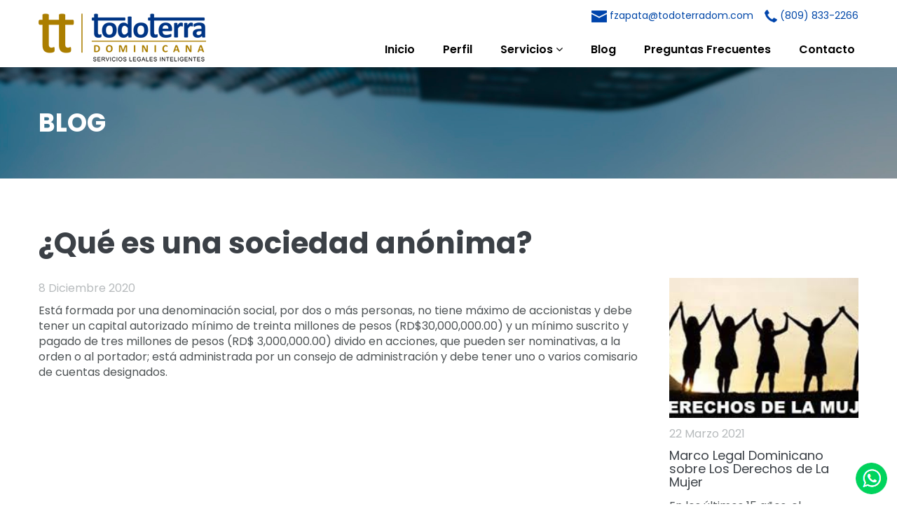

--- FILE ---
content_type: text/html; charset=UTF-8
request_url: https://todoterradom.com/sociedades/que-es-una-sociedad-anonima/
body_size: 4260
content:
<!DOCTYPE html>
	<html lang="es">
    <head>
    <meta charset="utf-8">
    <meta http-equiv="X-UA-Compatible" content="IE=edge">
    <meta name="viewport" content="width=device-width, initial-scale=1">
    <!-- Google tag (gtag.js) --> <script async src="https://www.googletagmanager.com/gtag/js?id=G-PYB1Z6YZ95"></script> <script> window.dataLayer = window.dataLayer || []; function gtag(){dataLayer.push(arguments);} gtag('js', new Date()); gtag('config', 'G-PYB1Z6YZ95'); </script>
    
    <title>Todoterra | ¿Qué es una sociedad anónima?</title>
    <meta name="robots" content="index, follow" />
    <meta name="description" content="¿Qué es una sociedad anónima?" />
    <meta name="keywords" content=""/>
    <meta name="author" content="Merit Designs" />
    <meta name="googlebot" content="index,follow" />
    <meta name="revisit-after" content="7 days" />

    
    <link href="https://fonts.googleapis.com/css2?family=Poppins:wght@300;400;600;700&display=swap" rel="stylesheet"> 
    <link href="https://todoterradom.com/wp-content/themes/todoterra/css/bootstrap.min.css" rel="stylesheet">
    <link href="https://todoterradom.com/wp-content/themes/todoterra/css/jquery.smartmenus.bootstrap.css" rel="stylesheet">
    <link href="https://todoterradom.com/wp-content/themes/todoterra/css/lightbox.min.css" rel="stylesheet" />
    <link href="https://todoterradom.com/wp-content/themes/todoterra/css/font-awesome.css" rel="stylesheet" type="text/css">
    <link href="https://todoterradom.com/wp-content/themes/todoterra/css/owl.carousel.css" rel="stylesheet" />
    <link href="https://todoterradom.com/wp-content/themes/todoterra/style.css?v=1762543498" rel="stylesheet" type="text/css" />
     
    <!--[if lt IE 9]>
    <script src="https://todoterradom.com/wp-content/themes/todoterra/js/html5.js"></script> 
    <![endif]-->
    
    <link rel="icon" type="image/png" href="https://todoterradom.com/wp-content/themes/todoterra/favicon.png" />
            
    <script src="https://code.jquery.com/jquery-1.11.3.min.js"></script>
    <script src="https://maxcdn.bootstrapcdn.com/bootstrap/3.3.6/js/bootstrap.min.js"></script>
    <script src="https://todoterradom.com/wp-content/themes/todoterra/js/jquery.smartmenus.js" type="text/javascript"></script>
    <script src="https://todoterradom.com/wp-content/themes/todoterra/js/jquery.smartmenus.bootstrap.js" type="text/javascript"></script>
    <script src="https://todoterradom.com/wp-content/themes/todoterra/js/owl.carousel.min.js"></script>
    <script src="https://todoterradom.com/wp-content/themes/todoterra/js/html5lightbox/html5lightbox.js" type="text/javascript"></script>
    <script src="https://todoterradom.com/wp-content/themes/todoterra/js/scripts.js"></script>

    <!-- reCaptcha -->
    <script src='https://www.google.com/recaptcha/api.js?hl=es'></script>

    <link rel='dns-prefetch' href='//s.w.org' />
		<script type="text/javascript">
			window._wpemojiSettings = {"baseUrl":"https:\/\/s.w.org\/images\/core\/emoji\/13.0.0\/72x72\/","ext":".png","svgUrl":"https:\/\/s.w.org\/images\/core\/emoji\/13.0.0\/svg\/","svgExt":".svg","source":{"concatemoji":"https:\/\/todoterradom.com\/wp-includes\/js\/wp-emoji-release.min.js?ver=5.5.17"}};
			!function(e,a,t){var n,r,o,i=a.createElement("canvas"),p=i.getContext&&i.getContext("2d");function s(e,t){var a=String.fromCharCode;p.clearRect(0,0,i.width,i.height),p.fillText(a.apply(this,e),0,0);e=i.toDataURL();return p.clearRect(0,0,i.width,i.height),p.fillText(a.apply(this,t),0,0),e===i.toDataURL()}function c(e){var t=a.createElement("script");t.src=e,t.defer=t.type="text/javascript",a.getElementsByTagName("head")[0].appendChild(t)}for(o=Array("flag","emoji"),t.supports={everything:!0,everythingExceptFlag:!0},r=0;r<o.length;r++)t.supports[o[r]]=function(e){if(!p||!p.fillText)return!1;switch(p.textBaseline="top",p.font="600 32px Arial",e){case"flag":return s([127987,65039,8205,9895,65039],[127987,65039,8203,9895,65039])?!1:!s([55356,56826,55356,56819],[55356,56826,8203,55356,56819])&&!s([55356,57332,56128,56423,56128,56418,56128,56421,56128,56430,56128,56423,56128,56447],[55356,57332,8203,56128,56423,8203,56128,56418,8203,56128,56421,8203,56128,56430,8203,56128,56423,8203,56128,56447]);case"emoji":return!s([55357,56424,8205,55356,57212],[55357,56424,8203,55356,57212])}return!1}(o[r]),t.supports.everything=t.supports.everything&&t.supports[o[r]],"flag"!==o[r]&&(t.supports.everythingExceptFlag=t.supports.everythingExceptFlag&&t.supports[o[r]]);t.supports.everythingExceptFlag=t.supports.everythingExceptFlag&&!t.supports.flag,t.DOMReady=!1,t.readyCallback=function(){t.DOMReady=!0},t.supports.everything||(n=function(){t.readyCallback()},a.addEventListener?(a.addEventListener("DOMContentLoaded",n,!1),e.addEventListener("load",n,!1)):(e.attachEvent("onload",n),a.attachEvent("onreadystatechange",function(){"complete"===a.readyState&&t.readyCallback()})),(n=t.source||{}).concatemoji?c(n.concatemoji):n.wpemoji&&n.twemoji&&(c(n.twemoji),c(n.wpemoji)))}(window,document,window._wpemojiSettings);
		</script>
		<style type="text/css">
img.wp-smiley,
img.emoji {
	display: inline !important;
	border: none !important;
	box-shadow: none !important;
	height: 1em !important;
	width: 1em !important;
	margin: 0 .07em !important;
	vertical-align: -0.1em !important;
	background: none !important;
	padding: 0 !important;
}
</style>
	<link rel='stylesheet' id='wp-block-library-css'  href='https://todoterradom.com/wp-includes/css/dist/block-library/style.min.css?ver=5.5.17' type='text/css' media='all' />
<link rel="https://api.w.org/" href="https://todoterradom.com/wp-json/" /><link rel="alternate" type="application/json" href="https://todoterradom.com/wp-json/wp/v2/sociedades/572" /><link rel="EditURI" type="application/rsd+xml" title="RSD" href="https://todoterradom.com/xmlrpc.php?rsd" />
<link rel="wlwmanifest" type="application/wlwmanifest+xml" href="https://todoterradom.com/wp-includes/wlwmanifest.xml" /> 
<link rel='prev' title='¿Qué es una empresa individual de responsabilidad limitada?' href='https://todoterradom.com/sociedades/que-es-una-empresa-individual-de-responsabilidad-limitada/' />
<link rel='next' title='¿Qué es una sociedad en nombre colectivo?' href='https://todoterradom.com/sociedades/que-es-una-sociedad-en-nombre-colectivo/' />
<meta name="generator" content="WordPress 5.5.17" />
<link rel="canonical" href="https://todoterradom.com/sociedades/que-es-una-sociedad-anonima/" />
<link rel='shortlink' href='https://todoterradom.com/?p=572' />
<link rel="alternate" type="application/json+oembed" href="https://todoterradom.com/wp-json/oembed/1.0/embed?url=https%3A%2F%2Ftodoterradom.com%2Fsociedades%2Fque-es-una-sociedad-anonima%2F" />
<link rel="alternate" type="text/xml+oembed" href="https://todoterradom.com/wp-json/oembed/1.0/embed?url=https%3A%2F%2Ftodoterradom.com%2Fsociedades%2Fque-es-una-sociedad-anonima%2F&#038;format=xml" />
    
</head>
<body data-rsssl=1 class="home">

<header>
	<div class="top blue">
		<div class="container-fluid">
			<div class="row">
				<div class="col-sm-12">
					<span class="email">
						<img src="https://todoterradom.com/wp-content/themes/todoterra/images/email.png">fzapata@todoterradom.com
					</span>
					<span class="telefono">
						<img src="https://todoterradom.com/wp-content/themes/todoterra/images/telefono.png">(809) 833-2266
					</span>			
				</div>
			</div>
		</div>
	</div>
	<section>
		<div class="container-menu">
			<div class="container-fluid">
				<div class="row">
					<div class="col-xs-12">
						<nav class="navbar navbar-default navbar-static-top" role="navigation">
							<div class="navbar-header">
								<button type="button" class="navbar-toggle collapsed" data-toggle="collapse" data-target="#navbar" aria-expanded="false" aria-controls="navbar">
									<span class="icon-bar iconbar1 transition"></span>
									<div class="clearfix"></div>
									<span class="icon-bar iconbar2 transition"></span>
									<div class="clearfix"></div>
									<span class="icon-bar iconbar3 transition"></span>
								</button>
								<div id="logo" class="navbar-brand" style="z-index: 9999;">
									<a href="https://todoterradom.com"><img src="https://todoterradom.com/wp-content/themes/todoterra/images/logo.png" alt="" /></a>
								</div>
							</div>
							<div id="navbar" class="navbar-collapse collapse">
								<ul class="nav navbar-nav navbar-right">
									<!-- Home -->
									<li ><a href="https://todoterradom.com">Inicio</a></li>
									<li ><a href="https://todoterradom.com/perfil/">Perfil</a></li>

									<li class="submenu dropdown "><a class="dropdown-toggle" data-toggle="dropdown" href="javascript:void(0)">Servicios <i class="fa fa-angle-down red"></i></a>
										<ul class="dropdown-menu">
											<li class=""><a href="https://todoterradom.com/servicios-legales/">Servicios Legales</a></li>
											<li class=""><a href="https://todoterradom.com/servicios-virtuales/">Servicios en Línea</a></li>
											<li class=""><a href="https://todoterradom.com/servicios-de-administracion-de-propiedades/">Servicios de Administración de Propiedades</a></li>
										</ul>
									</li>

									<li ><a href="https://todoterradom.com/blog/">Blog</a></li>
									<li ><a href="https://todoterradom.com/faqs/">Preguntas Frecuentes</a></li>	
									<li ><a href="https://todoterradom.com/contacto/">Contacto</a></li>								
								</ul>
	  						</div><!--/.nav-collapse -->
						</nav> 
					</div>	
				</div>	
			</div>       
		</div>
	</section>
</header>
<div class="cab" style="background: url(https://todoterradom.com/wp-content/uploads/2020/05/cab.jpg) no-repeat center center; background-size: cover;">
	<div class="container-fluid">
		<div class="row">
			<div class="col-sm-6">
				<h2>BLOG</h2>
			</div>
		</div>
	</div>	
</div>

<div class="clear"></div>

<div class="container-fluid">
	<div class="row">
		<div class="col-sm-9">
			<h3>¿Qué es una sociedad anónima?</h3>
			<div class="height10"></div>
						<div class="height20"></div>
			<p class="fecha">8 diciembre 2020			<div class="height10"></div>
			<p>Está formada por una denominación social, por dos o más personas, no tiene máximo de accionistas y debe tener un capital autorizado mínimo de treinta millones de pesos (RD$30,000,000.00) y un mínimo suscrito y pagado de tres millones de pesos (RD$ 3,000,000.00) divido en acciones, que pueden ser nominativas, a la orden o al portador; está administrada por un consejo de administración y debe tener uno o varios comisario de cuentas designados.</p>
			<div class="height30"></div>				
		</div>
		<div class="col-sm-3 sidebar">
					        		        						    		        		        						    		        		        						    			<div class="terceras">
		        		<a href="https://todoterradom.com/marco-legal-dominicano-sobre-los-derechos-de-la-mujer/" class="destacada" style="background: url(https://todoterradom.com/wp-content/uploads/2021/03/Derechos-de-las-mujeres.jpeg) no-repeat center center; background-size: cover;"></a>
		        		<p class="fecha">22 marzo 2021</p>
		        		<h3><a href="https://todoterradom.com/marco-legal-dominicano-sobre-los-derechos-de-la-mujer/">Marco Legal Dominicano sobre Los Derechos de La Mujer</a></h3>
		        		<div class="excerpt">En los últimos 15 años, el...</div>
		        	</div><div class="terceras">
		        		<a href="https://todoterradom.com/el-marco-juridico-inmobiliario-en-republica-dominicana/" class="destacada" style="background: url(https://todoterradom.com/wp-content/uploads/2020/10/Property.jpg) no-repeat center center; background-size: cover;"></a>
		        		<p class="fecha">19 octubre 2020</p>
		        		<h3><a href="https://todoterradom.com/el-marco-juridico-inmobiliario-en-republica-dominicana/">El Marco Jurídico Inmobiliario en República Dominicana</a></h3>
		        		<div class="excerpt">Las actividades comerciales relativas a la...</div>
		        	</div><div class="terceras">
		        		<a href="https://todoterradom.com/ley-no-46-20-de-transparencia-y-revalorizacion-patrimonial/" class="destacada" style="background: url(https://todoterradom.com/wp-content/uploads/2020/06/inversion1-e1539128283303.jpg) no-repeat center center; background-size: cover;"></a>
		        		<p class="fecha">10 junio 2020</p>
		        		<h3><a href="https://todoterradom.com/ley-no-46-20-de-transparencia-y-revalorizacion-patrimonial/">Ley No. 46-20 de Transparencia y Revalorización Patrimonial</a></h3>
		        		<div class="excerpt">El 19 de febrero de 2020,...</div>
		        	</div>		</div>
		<div class="clearfix"></div>
	</div>
</div>

<div class="height30"></div>
<div class="height10"></div>

<footer>
	<div class="container-fluid">
        <div class="row">
            <div class="col-sm-4 logofooter">
                <img src="https://todoterradom.com/wp-content/themes/todoterra/images/logofooter.png">
                <div class="height10"></div>
                Estamos enfocados a ser tus “Soluciones Jurídicas Inteligentes” 
                <div class="height30"></div>
            </div>
            <div class="col-sm-4 menufooter">
                <a href="https://todoterradom.com">Inicio</a>
                <a href="https://todoterradom.com/perfil/">Perfil</a>
                <a href="https://todoterradom.com/servicios-legales/">Servicios</a>
                <a href="https://todoterradom.com/blog/">Blog</a>
                <a href="https://todoterradom.com/contacto/">Contacto</a>
                <div class="height30"></div>
            </div>
            <div class="col-sm-4 datos">
                Punta Cana<br />
                Downtown Mall Punta Cana, Local 2L7, 2do Piso, Avenida Barcelo Km 8, Punta Cana 23000 
                <div class="height10"></div>
                Santo Domingo<br />
                Av. Saratosa N° 20, Torre Empresarial AIRD, Suite 7 Sur-Oeste, 7ºPiso<br />
                <div class="height10"></div>
                fzapata@todoterradom.com<br/>
                (809) 833-2266
                <div class="height20"></div>
                <div class="social socialfooter">
                    <a href="https://www.linkedin.com/in/francina-zapata-60b1144b" target="_blank"><i class="fa fa-linkedin" aria-hidden="true"></i></a>
                    <a href="#" target="_blank"><i class="fa fa-skype" aria-hidden="true"></i></a>
                    <a href="#" target="_blank"><i class="fa fa-instagram" aria-hidden="true"></i></a>
                    <a href="#" target="_blank"><i class="fa fa-twitter" aria-hidden="true"></i></a>
                </div>
            </div>
            <div class="clearfix"></div>
            <div class="col-sm-12">
                <div class="bordefooter"></div>
            </div>
            <div class="col-sm-6 copyright">
                © 2020 Todoterra. Todos los Derechos Reservados.
            </div>
            <div class="col-sm-6 developer">
               Desarrollado por <a href="https://meritdesigns.com" target="_blank">Merit Designs</a>
            </div>
        </div>
    </div>
</footer>

<div class="whatsappToggle">
    <a target="_blank" href="https://api.whatsapp.com/send?phone=18099612266&text=&source=&data=" id="whatsappToggle"><img src="https://todoterradom.com/wp-content/themes/todoterra/images/whatsapp.png"></a>
</div>



<script type='text/javascript' src='https://todoterradom.com/wp-includes/js/wp-embed.min.js?ver=5.5.17' id='wp-embed-js'></script>

</body>
</html>

--- FILE ---
content_type: text/css
request_url: https://todoterradom.com/wp-content/themes/todoterra/style.css?v=1762543498
body_size: 3191
content:
/*
Theme Name: TodoTerra
Author: Andres J. Villar - Merit Designs
Author URI: https://meritdesigns.com
Description: Theme Wordpress
Version: 1.0
*/
html, body{
	height: 100%;
}
body {
	background: #fff;
	font-family: 'Poppins', sans-serif;
	font-size: 16px;
	color: #4E5355;
	font-weight: 400;
}
.container, .container-fluid {
	width: 1200px;
	max-width: 100%;
	margin: 0 auto;
}
.clear, .clearfix {
	display: block;
	clear: both;
}
.height10 {
	height: 10px;
}
.height20 {
	height: 20px;
}
.height30 {
	height: 30px;
}
.height50 {
	height: 50px;
}
img {
	max-width: 100%;
	height: auto;
}
.grey {
	color: #c3c3c3;
}
.black {
	color: #000;
}
.white {
	color: #fff;
}
.brown {
	color: #9E7D0A;
}
.blue {
	color: #003882;
}
.bg-grey {
	background: #f2f2f2;
}
.bg-black {
	background: #000;
}
.bg-white {
	background: #fff;
}
.bg-brown {
	background: #9E7D0A;
}
.bg-blue {
	border-bottom:1px solid #003882;

}
.transition, a.boton, button {
	transition: all 0.2s ease-in-out;
	-webkit-transition: all 0.2s ease-in-out;
	-moz-transition: all 0.2s ease-in-out;
	-o-transition: all 0.2s ease-in-out;
}
a, a:hover, a:focus, a:active {
	text-decoration: none;
	color: #9E7D0A;
}
.readmore, .boton {
	text-transform: uppercase;
	display: inline-block;
	color: #fff;
	background: #9E7D0A;
	border: 1px solid #9E7D0A;
	padding: 12px 34px;
	font-weight: 600;
}
.readmore:hover, .boton:hover, .readmore:focus, .boton:focus {
	color: #fff;
	background: #9E7D0A;
}
h1, h2, h3, h4, h5, h6 {
	font-family: 'Poppins', sans-serif;
	font-weight: bold;
	margin: 0;
	padding: 0;
	color: #3B4046;
}
.underline::after {
	content: '';
	display: block;
	width: 80px;
	height: 4px;
	background: #9E7D0A;
	margin: 8px auto 24px auto;
}
.underline.left::after {
	content: '';
	display: block;
	width: 80px;
	height: 4px;
	background: #9E7D0A;
	margin: 8px 0 24px 0;
}
ul, ol {
	margin: 0;
	padding: 0;
}


/**** HEADER ****/
.top {
	background: #fff;
	color: #0047A8;
	font-size: 14px;
	padding-top: 12px;
	padding-bottom: 6px;
	text-align: right;
	font-weight: 400;
}
.top a  {
	color: #0047A8;
}
.top span {
	display: inline-block;
	margin-left: 12px;
}
.top img {
	margin-right: 4px;
}
header {
	z-index: 100;
	position: relative;
	width: 100%;
	background: #fff;
}
header .navbar-brand {
	padding: 3px 0px;
	min-height: none;
	height: auto !important;
	z-index: 9999 !important;
}
header .navbar-brand img {
    height: 69px;
    margin-top: -30px;
}
.navbar-header {
    position: relative;
    z-index: 999;
}
.navbar-default {
    background-color: transparent !important;
    border-color: none;
    border: none;
    margin-top: 8px;
    margin-bottom: 0;
    padding-top: 0;
}
.navbar-default .navbar-nav li a {
	color: #000;
	font-size: 16px;
	border: none;
	padding-left: 0;
	padding-right: 0;
	padding-bottom: 0;
	text-transform: none;
	font-weight: 600;
	transition: all .2s ease-in-out;
	-webkit-transition: all .2s ease-in-out;
	-moz-transition: all .2s ease-in-out;
	-o-transition: all .2s ease-in-out;
	font-family: 'Poppins', sans-serif;
	border-bottom: none;
	padding-bottom: 15px;
}
.navbar-default .navbar-nav li.active a, .navbar-default .navbar-nav li a:hover,
.navbar-default .navbar-nav li a:focus {
	background:none !important;
	color: #9E7D0A;
	border-bottom: none !important;
}
.navbar-default .navbar-nav > .active > a, 
.navbar-default .navbar-nav > .active > a:focus, 
.navbar-default .navbar-nav > .active > a:hover {
    background:none !important;
	color: #9E7D0A;
	border-bottom: none !important;
}
.navbar-default .navbar-nav li {
	padding-right: 20px;
	padding-left: 20px;
}
.navbar-right {
    padding-top: 0;
}

@media(max-width: 767px) {
	.top {
		display: none;
	}
	header .navbar-brand img {
		margin-top: 0;
 		margin-bottom: 8px;
		height: 62px;
	}
	.navbar-toggle {
	 	margin-top: 28px;
	 	padding: 0;
	 	border: none !important;
	 	background: none !important;
	 	text-align: right;
	 	margin-right: 0;
	}
	.navbar-default .navbar-toggle .icon-bar {
		background: #9E7D0A;
		height: 3px;
		border-radius: 0;
		float: right;
		margin-bottom: 5px;
		width: 26px;
	}
	.navbar-collapse {
	  border-top: 1px solid transparent;
	  box-shadow: inset 0 1px 0 rgba(0,0,0,0.6);
	  background: #003882;
	  margin-left: -15px;
	  margin-right: -15px;
	  padding: 0;
	  margin-top: 8px;
	  overflow:hidden;
	}
	.navbar-default .navbar-nav li {
		padding-right: 0;
		padding-right: 0;
	}
	.navbar-default .navbar-nav li a {
		color: #fff;
		font-size: 16px;
		padding-top: 12px;
		padding-bottom: 12px;
		padding-left: 15px;
		padding-right: 15px;
		border-bottom: 1px solid #0047A8 !important;
		font-weight: 600;
	}
	.navbar-default .navbar-nav li.active a, .navbar-default .navbar-nav li a:hover,
	.navbar-default .navbar-nav li a:focus {
		background:none !important;
		color: #fff;
		border-bottom: 1px solid #0047A8 !important;
	}
	.navbar-default .navbar-nav > .active > a, 
	.navbar-default .navbar-nav > .active > a:focus, 
	.navbar-default .navbar-nav > .active > a:hover {
	    background:none !important;
		color: #fff;
		border-bottom: 1px solid #0047A8 !important;
	}
}

.carousel-home .item {
	height: 413px;
}
.carousel-home .item .container-fluid, .carousel-home .item .row, .carousel-home .item .col-sm-12 {
	height: 100%;
}
.carousel-home .content-carousel {
	display: flex;
	align-items: center;
	-webkit-align-items: center;
	-o-align-items: center;
	-moz-align-items: center;
	height: 100%;
}
.carousel-home .content-carousel div {
	display: block;
	text-align: center;
	width: 800px;
	max-width: 100%;
	margin-left: auto;
	margin-right: auto;
	color: #fff;
	font-size: 18px;
}
.carousel-home .content-carousel div h1, .carousel-home .content-carousel div h2, 
.carousel-home .content-carousel div h3, .carousel-home .content-carousel div h4 {
	color: #fff;
	font-size: 42px;
	margin-bottom: 20px;
}
.carousel-home .content-carousel div a.boton {
	font-size: 16px;
	margin-top: 20px;
}
.servicio-home {
	padding-top: 60px;
	text-align: center;
	font-size: 20px;
	padding-left: 22px;
	padding-right: 22px;
	color: #003882;
	font-weight: 600;
	min-height: 280px;
}
.servicio-home img {
	margin-bottom: 5px;
}
.servicio-home.servicio2 {
	border-right:1px solid #0047A8;
	border-left:1px solid #0047A8;
}
h3{
	font-size: 42px;
}
.banners {
	width: 381px;
	height: auto;
	min-height: 302px;
	max-width: 100%;
	margin-left: auto;
	margin-right: auto;
	text-align: center;
	color: #fff;
	padding-left: 15px;
	padding-right: 15px;
	padding-top: 70px;
	padding-bottom: 20px;
	margin-bottom: 40px;
}
.banners h4 {
	font-size: 24px;
	color: #fff;
	margin-bottom: 10px;
}
.banners a.boton {
	margin-top: 40px;
}
/***
.flex {
	height: 100%;
	display: flex;
	align-items: center;
	-webkit-align-items: center;
	-moz-align-items: center;
	-o-align-items: center;
}
.flex > div {
	display: block;
}
***/
.testimonios {
	/***background: url(https://todoterradom.com/wp-content/uploads/2020/06/parallax-testimonios2.jpg) no-repeat center center; background-size: cover;***/
	padding-top: 70px;
	padding-bottom: 50px;
}
.owl2 .ficha {
	background: #fff;
	border:1px solid #003882;
	text-align :center;
	padding-top: 30px;
	padding-left: 20px;
	padding-right: 20px;
	font-size: 16px;
	padding-bottom: 15px;
}
.owl2 .imgficha {
	display: block;
	width: 100px;
	height: 100px;
	border-radius: 50%;
	margin-left: auto;
	margin-right: auto;
	margin-bottom: 20px;
}
.noticia {
	width: 400px;
	max-width: 100%;
	margin: 0 auto 50px auto;
	border-bottom: 3px solid #2E3135;
}
.noticia a.imgnot {
	display: block;
	width: 100%;
	height: 300px;
	margin-bottom: 10px;
}
.noticia .excerpt {
	min-height: 90px;
}
h4 {
	line-height: 1.3em;
}
footer {
	background: #003882;
	color: #fff;
	padding-top: 30px;
	padding-bottom: 20px;
	font-size: 16px;
}
footer a {
	color: #fff !important;
}
footer .logofooter img {
	max-width: 80%;
}
footer .menufooter a {
	display: block;
	margin: 0 0 6px 0;
}
footer .social {
	text-align: right;
}
footer .social img {
	width: 40px;
	margin-left: 6px;
}
.bordefooter {
	border-top: 1px solid #0050BB;
	margin-bottom: 20px;
	margin-top :20px;
}
.developer {
	text-align: right;
}
.uppercase {
	text-transform: uppercase;
}
.cab h2 {
	color: #fff;
	font-size: 36px;
}
.cab {
	margin-bottom: 70px;
	padding-top: 60px;
	padding-bottom: 60px;
	font-size: 20px;
	color: #fff;
}
.cab.nosotros {
	padding-top: 120px;
	padding-bottom: 120px;
	text-align: center;
}

.light {
	font-weight: normal;
}
.pageservicios h4 {
	font-weight: normal;
	color: #003882;
	margin: 24px 0;
}
.pageservicios strong {
	font-weight: normal;
	color: #003882;
}
.pageservicios ul {
	list-style-type: none;
	margin-left: 0;
	padding-left: 0;
}
.pageservicios ul li {
	position: relative;
	padding-left: 36px;
}
.pageservicios ul li::before {
	content: '';
	display: inline-block;
	position: absolute;
	top: 8px;
	left: 15px;
	width: 4px;
	height: 4px;
	border-radius: 50%;
	background: #333;
}
.pageservicios a.boton {
	color: #fff !important;
	display: inline-block;
	background: #9E7D0A;
	text-transform: uppercase;
	padding: 10px 20px;
	font-weight: 500;
	max-width: 300px;
	margin-top: 20px;
	margin-bottom: 24px;
}
.formulario input[type="text"], .formulario input[type="email"], .formulario input[type="tel"], 
.formulario input[type="password"] {
	border-left: none;
	border-top: none;
	border-right: none;
	border-bottom: 1px solid #BABEC2;
	margin-bottom: 22px;
	padding: 6px;
	width: 100%;
	background: transparent;
}
.formulario textarea {
	border-left: none;
	width: 100%;
	border-top: none;
	border-right: none;
	border-bottom: 1px solid #BABEC2;
	margin-bottom: 22px;
	padding: 6px;
	height: 100px;
}
::placeholder { /* Chrome, Firefox, Opera, Safari 10.1+ */
  text-transform: uppercase;
}
:-ms-input-placeholder { /* Internet Explorer 10-11 */
  text-transform: uppercase;
}
::-ms-input-placeholder { /* Microsoft Edge */
  text-transform: uppercase;
}
label.terminos {
	position: relative;
	padding-left: 20px;
	font-size: 13px;
	font-weight: normal;
	margin-bottom: 22px;
	font-style: italic;
}
label.terminos input {
	position: absolute;
	left: 0;
	top: -2px;
}
.alert.alert-success {
	border-bottom: none;
	border-left: 5px solid #9E7D0A;
	border-right: none;
	border-right: none;
	background: #fff;
	color: #9E7D0A;
	padding: 15px;
}
.alert.alert-danger {
	border-bottom: none;
	border-left: 5px solid #dd0000;
	border-right: none;
	border-right: none;
	background: #fff;
	color: #dd0000;
	padding: 15px;
}
.mapa iframe {
	margin-top: 12px;
	width: 100%;
	height: 240px;
	margin-bottom: 12px;
}
.mapa span {
	display: inline-block;
	margin-right: 15px;
}
.mapa span img {
	margin-right: 5px;
}
.mapa .location {
	position: relative;
	padding-left: 30px;
}
.mapa .location img {
	position: absolute;
	left: 0;
	top: 0;
}
.mapa .location strong {
	font-weight: 600;
}
strong {
	font-weight: 600;
}
.primeras, .segundas {
	margin-bottom: 50px;
}
p.fecha {
	color: #B7BBBD;
	margin: 0;
	padding: 0;
	text-transform: capitalize;
}
.primeras h3, .segundas h3, .terceras h3 {
	margin-bottom: 14px;
	margin-top: 10px;
	font-weight: normal !important;
}
.primeras h3 {
	font-size: 24px;
}
.primeras h3 a {
	color: #3B4046 !important;
	font-weight: normal !important;
}
.segundas h3 a {
	color: #3B4046 !important;
	font-weight: normal !important;
}
.segundas h3, .terceras h3 {
	font-size: 18px;
}
.terceras h3 a {
	color: #3B4046 !important;
	font-weight: normal !important;
}
.primeras a.destacada {
	display: block;
	width: 100%;
	height: 370px;
	margin-bottom: 12px;
}
.segundas a.destacada {
	display: block;
	width: 100%;
	height: 240px;
	margin-bottom: 12px;
}
.terceras a.destacada {
	display: block;
	width: 100%;
	height: 200px;
	margin-bottom: 12px;
}
.terceras {
	margin-bottom: 36px;
}
.link {
	margin-top: 20px;
}
.link a {
	color: #003882 !important;
	text-transform: uppercase;
	letter-spacing: 1px;
}
.sidebar {
	margin-top: 72px;
}
.paginacion {
	text-align:center;
	margin: 20px 0;
}
.paginacion a, .paginacion span {
	display: inline-block;
	margin: 0 3px;
	font-weight: 600;
}
.equipo h2 {
	font-size: 24px;
	margin-bottom: 12px;
}
.equipo h4 {
	font-weight: normal;
	margin-bottom: 12px;
	font-size: 16px;
	color: #555;
}
.dropdown-menu {
	list-style-type: none !important;
}
.navbar-default .navbar-nav > .open > a, .navbar-default .navbar-nav > .open > a:focus, .navbar-default .navbar-nav > .open > a:hover,
.dropdown-menu > .active > a, .dropdown-menu > .active > a:focus, .dropdown-menu > .active > a:hover {
    color: #000 !important;
    background-color: #fff !important;
}
.navbar-nav > li.submenu > .dropdown-menu {
	margin: 0;
	padding: 3px 0 0 0;
	list-style-type: none !important;
	border-top: 2px solid #9E7D0A;
	background: #fff;
	margin-left: 0 !important;
	min-width: 200px;
}
.navbar-nav > li.submenu > .dropdown-menu li {
	margin: 0; 
	padding: 0;
}
.navbar-nav > li.submenu > .dropdown-menu li a {
	border-bottom: 1px solid #f0f0f0 !important;
	font-size: 14px !important;
	color: #000;
	font-weight: 600;
	padding: 12px 15px;
    display: block;
    background: #fff;
}
.navbar-nav > li.submenu > .dropdown-menu li a:hover {
	border-bottom: 1px solid #f0f0f0 !important;
	background: #fff !important;
	color: #9E7D0A;
}



@media(max-width: 991px) {
	.servicio-home {
		padding-top: 50px;
		font-size: 18px;
		padding-left: 15px;
		padding-right: 15px;
	}
}

@media(max-width: 767px) {
	.carousel-home .content-carousel div h1, .carousel-home .content-carousel div h2, 
	.carousel-home .content-carousel div h3, .carousel-home .content-carousel div h4 {
		font-size: 32px;
	}
	.carousel-home .content-carousel div {
		font-size: 16px;
	}
	.servicio-home {
		padding-top: 50px;
		padding-bottom: 50px;
		font-size: 17px;
		padding-left: 60px;
		padding-right: 60px;
		min-height: inherit;
	}
	.servicio-home.servicio2 {
		margin-left: -15px;
		margin-right: -15px;
	}
	footer .social, .copyright, .developer {
		text-align: center;
	}
	.sidebar {
		margin-top: 0;
	}
	.navbar-default .navbar-nav > .open > a, .navbar-default .navbar-nav > .open > a:focus, 
	.navbar-default .navbar-nav > .open > a:hover,
	.dropdown-menu > .active > a, .dropdown-menu > .active > a:focus, .dropdown-menu > .active > a:hover {
    	color: #fff !important;
    	background-color: transparent !important;
	}
	.navbar-nav > li.submenu > .dropdown-menu {
		margin: 0;
		padding: 3px 0 0 0;
		list-style-type: none !important;
		border-top: none;
		background: transparent;
		margin-left: 0 !important;
		min-width: 200px;
	}
	.navbar-nav > li.submenu > .dropdown-menu li a {
		border-bottom: 1px solid #0047A8 !important;
		color: #fff !important;
		background: transparent !important;
	}	
	.navbar-nav > li.submenu > .dropdown-menu li a:hover {
		border-bottom: 1px solid #0047A8 !important;
		background: transparent !important;
		color: #fff !important;
	}

}

@media(max-width: 498px) {
	.carousel-home .content-carousel div h1, .carousel-home .content-carousel div h2, 
	.carousel-home .content-carousel div h3, .carousel-home .content-carousel div h4 {
		font-size: 28px;
	}
	.carousel-home .content-carousel div {
		font-size: 15px;
	}
	.carousel-home .content-carousel div a.boton {
		font-size: 15px;
	}
	.servicio-home {
		padding-left: 30px;
		padding-right: 30px;
		min-height: inherit;
	}
	h3{
		font-size: 28px;
	}
	.cab.nosotros {
		padding-top: 60px;
		padding-bottom: 60px;
		font-size: 18px;
	}
	.cab h2 {
		font-size: 30px;
	}
	.cab {
		margin-bottom: 60px;
	}
	.primeras a.destacada {
		height: 270px;
	}
	.segundas a.destacada {
		height: 270px;
	}
	.terceras a.destacada {
		height: 270px;
	}
}


.servicioss {
	float: left;
	text-align: center;
	width: 20%;
	padding: 0 15px;
	margin-bottom: 40px;
}
.servicioss a {
	color:#3b4046 !important;
	font-weight: bold;
	font-size: 17px;
}
.servicioss img {
	margin-bottom: 15px;
}
.cuadrotpelotas {
	padding: 30px;
	border: 1px solid #e0e0e0;
	background: #fcfcfc;
}
.cuadrotpelotas h4 {
	text-align: center;
	font-size: 22px;
}
.cuadrotpelotas textarea {
	background: transparent !important;
}

@media(max-width: 767px) {
	.servicioss {
		width: 50%;
	}
}

@media(max-width: 467px) {
	.servicioss {
		width: 100%;
		float: none;
	}
}

.comoproceder h4 {
	margin-top: 20px;
	color: #3b4046;
	font-size: 20px;
	font-weight: bold;
}
.comoproceder ol {
	margin-left: 20px;
}
.socialfooter .fa {
	font-size: 24px; 
	margin-left: 4px;
	margin-right: 4px;
}
#whatsappToggle {
	position: fixed;
	bottom: 14px;
	right: 14px;
	display: inline-block;
}

.faqs h3 {
	font-weight: normal;
	font-size: 22px;
}
.faqs h3 a {
	color: #3B4046;
}
.faqs .panel-body {
	padding: 0 0 15px 0;
	border: none;
}
.faqs .panel-body.level1 {
	padding-bottom: 30px;
}
.faqs .panel-body.level1::before {
	content: '';
	display: block;
	width: 80px;
	height: 3px;
	background: #9E7D0A;
	margin: 8px 0 22px 0;
}
.faqs .panel-default {
	border-radius: 0;
	border: none;
	box-shadow: none;
	margin-bottom: 18px;
}
.faqs h4 {
	margin-bottom: 8px;
}
.faqs h4 a {
    font-weight: normal;
    color: #003882;
}
.faqs ol, .faqs ul {
	margin-left: 30px;
	margin-bottom: 15px;
}